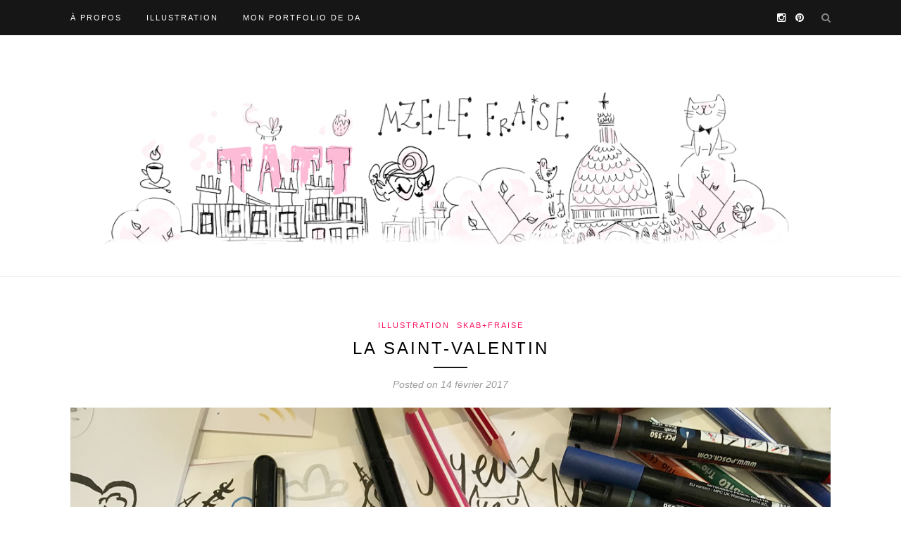

--- FILE ---
content_type: text/html; charset=UTF-8
request_url: https://mzelle-fraise.fr/la-saint-valentin/
body_size: 6749
content:
<!DOCTYPE html>
<html lang="fr-FR">
<head>

	<meta charset="UTF-8">
	<meta http-equiv="X-UA-Compatible" content="IE=edge">
	<meta name="viewport" content="width=device-width, initial-scale=1">

	<title>La Saint-Valentin - Mzelle Fraise illustratrice</title>

	<link rel="profile" href="http://gmpg.org/xfn/11" />
	
		
	<link rel="alternate" type="application/rss+xml" title=" Mzelle Fraise illustratrice RSS Feed" href="https://mzelle-fraise.fr/feed/" />
	<link rel="alternate" type="application/atom+xml" title=" Mzelle Fraise illustratrice Atom Feed" href="https://mzelle-fraise.fr/feed/atom/" />
	<link rel="pingback" href="https://mzelle-fraise.fr/xmlrpc.php" />
	
	<meta name='robots' content='index, follow, max-image-preview:large, max-snippet:-1, max-video-preview:-1' />

	<!-- This site is optimized with the Yoast SEO plugin v17.2.1 - https://yoast.com/wordpress/plugins/seo/ -->
	<meta name="description" content="La Saint-Valentin - Happy Valentine&#039;s Day!" />
	<link rel="canonical" href="http://mzelle-fraise.fr/la-saint-valentin/" />
	<meta property="og:locale" content="fr_FR" />
	<meta property="og:type" content="article" />
	<meta property="og:title" content="La Saint-Valentin - Mzelle Fraise illustratrice" />
	<meta property="og:description" content="La Saint-Valentin - Happy Valentine&#039;s Day!" />
	<meta property="og:url" content="http://mzelle-fraise.fr/la-saint-valentin/" />
	<meta property="og:site_name" content="Mzelle Fraise illustratrice" />
	<meta property="article:author" content="mzelle.fraise" />
	<meta property="article:published_time" content="2017-02-14T16:17:24+00:00" />
	<meta property="og:image" content="https://mzelle-fraise.fr/wp-content/uploads/2016/02/etsy08.jpg" />
	<meta property="og:image:width" content="1080" />
	<meta property="og:image:height" content="810" />
	<meta name="twitter:label1" content="Écrit par" />
	<meta name="twitter:data1" content="mzelle fraise" />
	<script type="application/ld+json" class="yoast-schema-graph">{"@context":"https://schema.org","@graph":[{"@type":"WebSite","@id":"http://mzelle-fraise.fr/#website","url":"http://mzelle-fraise.fr/","name":"Mzelle Fraise illustratrice","description":"illustration, paris, voyage","potentialAction":[{"@type":"SearchAction","target":{"@type":"EntryPoint","urlTemplate":"http://mzelle-fraise.fr/?s={search_term_string}"},"query-input":"required name=search_term_string"}],"inLanguage":"fr-FR"},{"@type":"ImageObject","@id":"http://mzelle-fraise.fr/la-saint-valentin/#primaryimage","inLanguage":"fr-FR","url":"https://mzelle-fraise.fr/wp-content/uploads/2016/02/etsy08.jpg","contentUrl":"https://mzelle-fraise.fr/wp-content/uploads/2016/02/etsy08.jpg","width":1080,"height":810,"caption":"saint-valentin"},{"@type":"WebPage","@id":"http://mzelle-fraise.fr/la-saint-valentin/#webpage","url":"http://mzelle-fraise.fr/la-saint-valentin/","name":"La Saint-Valentin - Mzelle Fraise illustratrice","isPartOf":{"@id":"http://mzelle-fraise.fr/#website"},"primaryImageOfPage":{"@id":"http://mzelle-fraise.fr/la-saint-valentin/#primaryimage"},"datePublished":"2017-02-14T16:17:24+00:00","dateModified":"2017-02-14T16:17:24+00:00","author":{"@id":"http://mzelle-fraise.fr/#/schema/person/9e31c555e05c244178d7b7ad040b68fa"},"description":"La Saint-Valentin - Happy Valentine's Day!","breadcrumb":{"@id":"http://mzelle-fraise.fr/la-saint-valentin/#breadcrumb"},"inLanguage":"fr-FR","potentialAction":[{"@type":"ReadAction","target":["http://mzelle-fraise.fr/la-saint-valentin/"]}]},{"@type":"BreadcrumbList","@id":"http://mzelle-fraise.fr/la-saint-valentin/#breadcrumb","itemListElement":[{"@type":"ListItem","position":1,"name":"Accueil","item":"http://mzelle-fraise.fr/"},{"@type":"ListItem","position":2,"name":"La Saint-Valentin"}]},{"@type":"Person","@id":"http://mzelle-fraise.fr/#/schema/person/9e31c555e05c244178d7b7ad040b68fa","name":"mzelle fraise","image":{"@type":"ImageObject","@id":"http://mzelle-fraise.fr/#personlogo","inLanguage":"fr-FR","url":"https://secure.gravatar.com/avatar/1813f4ac7d36aafcd41c9158a628a9d5?s=96&d=mm&r=g","contentUrl":"https://secure.gravatar.com/avatar/1813f4ac7d36aafcd41c9158a628a9d5?s=96&d=mm&r=g","caption":"mzelle fraise"},"description":"Illustratrice et graphiste, Paris. Je voyage aussi par ici : Vagabonderie et vous pouvez retrouver mon travail sur mon portfolio. Illustrator and graphic designer, Paris. Traveler there: Vagabonderie. Have a look on my work!","sameAs":["http://mzelle-fraise.fr","mzelle.fraise","mzellefraise","mzellefraise","https://twitter.com/mzellefraise"]}]}</script>
	<!-- / Yoast SEO plugin. -->


<link rel='dns-prefetch' href='//fonts.googleapis.com' />
<link rel='dns-prefetch' href='//s.w.org' />
<link rel="alternate" type="application/rss+xml" title=" Mzelle Fraise illustratrice &raquo; Flux" href="https://mzelle-fraise.fr/feed/" />
<link rel="alternate" type="application/rss+xml" title=" Mzelle Fraise illustratrice &raquo; Flux des commentaires" href="https://mzelle-fraise.fr/comments/feed/" />
<link rel="alternate" type="application/rss+xml" title=" Mzelle Fraise illustratrice &raquo; La Saint-Valentin Flux des commentaires" href="https://mzelle-fraise.fr/la-saint-valentin/feed/" />
		<script type="text/javascript">
			window._wpemojiSettings = {"baseUrl":"https:\/\/s.w.org\/images\/core\/emoji\/13.1.0\/72x72\/","ext":".png","svgUrl":"https:\/\/s.w.org\/images\/core\/emoji\/13.1.0\/svg\/","svgExt":".svg","source":{"concatemoji":"https:\/\/mzelle-fraise.fr\/wp-includes\/js\/wp-emoji-release.min.js?ver=5.8.12"}};
			!function(e,a,t){var n,r,o,i=a.createElement("canvas"),p=i.getContext&&i.getContext("2d");function s(e,t){var a=String.fromCharCode;p.clearRect(0,0,i.width,i.height),p.fillText(a.apply(this,e),0,0);e=i.toDataURL();return p.clearRect(0,0,i.width,i.height),p.fillText(a.apply(this,t),0,0),e===i.toDataURL()}function c(e){var t=a.createElement("script");t.src=e,t.defer=t.type="text/javascript",a.getElementsByTagName("head")[0].appendChild(t)}for(o=Array("flag","emoji"),t.supports={everything:!0,everythingExceptFlag:!0},r=0;r<o.length;r++)t.supports[o[r]]=function(e){if(!p||!p.fillText)return!1;switch(p.textBaseline="top",p.font="600 32px Arial",e){case"flag":return s([127987,65039,8205,9895,65039],[127987,65039,8203,9895,65039])?!1:!s([55356,56826,55356,56819],[55356,56826,8203,55356,56819])&&!s([55356,57332,56128,56423,56128,56418,56128,56421,56128,56430,56128,56423,56128,56447],[55356,57332,8203,56128,56423,8203,56128,56418,8203,56128,56421,8203,56128,56430,8203,56128,56423,8203,56128,56447]);case"emoji":return!s([10084,65039,8205,55357,56613],[10084,65039,8203,55357,56613])}return!1}(o[r]),t.supports.everything=t.supports.everything&&t.supports[o[r]],"flag"!==o[r]&&(t.supports.everythingExceptFlag=t.supports.everythingExceptFlag&&t.supports[o[r]]);t.supports.everythingExceptFlag=t.supports.everythingExceptFlag&&!t.supports.flag,t.DOMReady=!1,t.readyCallback=function(){t.DOMReady=!0},t.supports.everything||(n=function(){t.readyCallback()},a.addEventListener?(a.addEventListener("DOMContentLoaded",n,!1),e.addEventListener("load",n,!1)):(e.attachEvent("onload",n),a.attachEvent("onreadystatechange",function(){"complete"===a.readyState&&t.readyCallback()})),(n=t.source||{}).concatemoji?c(n.concatemoji):n.wpemoji&&n.twemoji&&(c(n.twemoji),c(n.wpemoji)))}(window,document,window._wpemojiSettings);
		</script>
		<style type="text/css">
img.wp-smiley,
img.emoji {
	display: inline !important;
	border: none !important;
	box-shadow: none !important;
	height: 1em !important;
	width: 1em !important;
	margin: 0 .07em !important;
	vertical-align: -0.1em !important;
	background: none !important;
	padding: 0 !important;
}
</style>
			
	<link rel='stylesheet' id='wp-block-library-css'  href='https://mzelle-fraise.fr/wp-includes/css/dist/block-library/style.min.css?ver=5.8.12' type='text/css' media='all' />
<link rel='stylesheet' id='parent-style-css'  href='https://mzelle-fraise.fr/wp-content/themes/redwood/style.css?ver=5.8.12' type='text/css' media='all' />
<link rel='stylesheet' id='sp_style-css'  href='https://mzelle-fraise.fr/wp-content/themes/mzellefraise/style.css?ver=5.8.12' type='text/css' media='all' />
<link rel='stylesheet' id='fontawesome-css-css'  href='https://mzelle-fraise.fr/wp-content/themes/redwood/css/font-awesome.min.css?ver=5.8.12' type='text/css' media='all' />
<link rel='stylesheet' id='bxslider-css-css'  href='https://mzelle-fraise.fr/wp-content/themes/redwood/css/jquery.bxslider.css?ver=5.8.12' type='text/css' media='all' />
<link rel='stylesheet' id='responsive-css'  href='https://mzelle-fraise.fr/wp-content/themes/redwood/css/responsive.css?ver=5.8.12' type='text/css' media='all' />
<link rel='stylesheet' id='default_body_font-css'  href='http://fonts.googleapis.com/css?family=Lora%3A400%2C700%2C400italic%2C700italic&#038;subset=latin%2Clatin-ext&#038;ver=5.8.12' type='text/css' media='all' />
<link rel='stylesheet' id='default_heading_font-css'  href='http://fonts.googleapis.com/css?family=Montserrat%3A400%2C700&#038;ver=5.8.12' type='text/css' media='all' />
<link rel='stylesheet' id='dry_awp_theme_style-css'  href='https://mzelle-fraise.fr/wp-content/plugins/advanced-wp-columns/assets/css/awp-columns.css?ver=5.8.12' type='text/css' media='all' />
<style id='dry_awp_theme_style-inline-css' type='text/css'>
@media screen and (max-width: 1024px) {	.csColumn {		clear: both !important;		float: none !important;		text-align: center !important;		margin-left:  10% !important;		margin-right: 10% !important;		width: 80% !important;	}	.csColumnGap {		display: none !important;	}}
</style>
<link rel='stylesheet' id='wp-paginate-css'  href='https://mzelle-fraise.fr/wp-content/plugins/wp-paginate/css/wp-paginate.css?ver=2.1.8' type='text/css' media='screen' />
<script type='text/javascript' src='https://mzelle-fraise.fr/wp-includes/js/jquery/jquery.min.js?ver=3.6.0' id='jquery-core-js'></script>
<script type='text/javascript' src='https://mzelle-fraise.fr/wp-includes/js/jquery/jquery-migrate.min.js?ver=3.3.2' id='jquery-migrate-js'></script>
<link rel="https://api.w.org/" href="https://mzelle-fraise.fr/wp-json/" /><link rel="alternate" type="application/json" href="https://mzelle-fraise.fr/wp-json/wp/v2/posts/4356" /><link rel="EditURI" type="application/rsd+xml" title="RSD" href="https://mzelle-fraise.fr/xmlrpc.php?rsd" />
<link rel="wlwmanifest" type="application/wlwmanifest+xml" href="https://mzelle-fraise.fr/wp-includes/wlwmanifest.xml" /> 
<meta name="generator" content="WordPress 5.8.12" />
<link rel='shortlink' href='https://mzelle-fraise.fr/?p=4356' />
<link rel="alternate" type="application/json+oembed" href="https://mzelle-fraise.fr/wp-json/oembed/1.0/embed?url=https%3A%2F%2Fmzelle-fraise.fr%2Fla-saint-valentin%2F" />
<link rel="alternate" type="text/xml+oembed" href="https://mzelle-fraise.fr/wp-json/oembed/1.0/embed?url=https%3A%2F%2Fmzelle-fraise.fr%2Fla-saint-valentin%2F&#038;format=xml" />
    <style type="text/css">
	
		#logo { padding-top:px; padding-bottom:20px; }
				
						#nav-wrapper .menu li a:hover {  color:#fa739f; }
		
		#nav-wrapper .menu .sub-menu, #nav-wrapper .menu .children { background: ; }
		#nav-wrapper ul.menu ul a, #nav-wrapper .menu ul ul a {  color:; }
		#nav-wrapper ul.menu ul a:hover, #nav-wrapper .menu ul ul a:hover { color: ; background:; }
		
		.slicknav_nav { background:; }
		.slicknav_nav a { color:; }
		.slicknav_menu .slicknav_icon-bar { background-color:; }
		
		#top-social a { color:; }
		#top-social a:hover { color:#fa739f; }
		#top-search i { color:; }
		
		.widget-title { background: ; color: ;}
		.widget-title:after { border-top-color:; }
				.social-widget a { color:; }
		.social-widget a:hover { color:; }
		
		#footer { background:; }
		#footer-social a { color:; }
		#footer-social a:hover { color:#fc105e; }
		#footer-social { border-color:; }
		.copyright { color:#ffffff; }
		.copyright a { color:; }
		
		.post-header h2 a, .post-header h1 { color:; }
		.title-divider { color:; }
		.post-entry p { color:; }
		.post-entry h1, .post-entry h2, .post-entry h3, .post-entry h4, .post-entry h5, .post-entry h6 { color:; }
		.more-link { color:; }
		a.more-link:hover { color:#fc105e; }
		.more-line { color:#fc105e; }
		.more-link:hover > .more-line { color:#fc105e; }
		.post-share-box.share-buttons a { color:; }
		.post-share-box.share-buttons a:hover { color:#fc105e; }
		
		.mc4wp-form { background:; }
		.mc4wp-form label { color:; }
		.mc4wp-form button, .mc4wp-form input[type=button], .mc4wp-form input[type=submit] { background:; color:; }
		.mc4wp-form button:hover, .mc4wp-form input[type=button]:hover, .mc4wp-form input[type=submit]:hover { background:; color:; }
		
		a, .post-header .cat a { color:#fc105e; }
		.post-header .cat a { border-color:#fc105e; }
		
				
    </style>
    	
</head>

<body class="post-template-default single single-post postid-4356 single-format-standard">

	<div id="top-bar">
		
		<div class="container">
			
			<div id="nav-wrapper">
				<ul id="menu-menu-2014-top" class="menu"><li id="menu-item-3950" class="menu-item menu-item-type-post_type menu-item-object-page menu-item-3950"><a href="https://mzelle-fraise.fr/a-propos/">À propos</a></li>
<li id="menu-item-3147" class="menu-item menu-item-type-taxonomy menu-item-object-category current-post-ancestor current-menu-parent current-post-parent menu-item-3147"><a href="https://mzelle-fraise.fr/category/illustration/">Illustration</a></li>
<li id="menu-item-3658" class="menu-item menu-item-type-custom menu-item-object-custom menu-item-3658"><a href="http://www.johannafritz.com">Mon portfolio de DA</a></li>
</ul>			</div>
			
			<div class="menu-mobile"></div>
			
						<div id="top-search">
				<a href="#" class="search"><i class="fa fa-search"></i></a>
				<div class="show-search">
					<form role="search" method="get" id="searchform" action="https://mzelle-fraise.fr/">
		<input type="text" placeholder="Search and hit enter..." name="s" id="s" />
</form>				</div>
			</div>
						
						<div id="top-social" >
			
												<a href="http://instagram.com/mzellefraise" target="_blank"><i class="fa fa-instagram"></i></a>				<a href="http://pinterest.com/mzellefraise" target="_blank"><i class="fa fa-pinterest"></i></a>																																								
			</div>
						
		</div>
		
	</div>
	
	<header id="header" class="noslider">
		
		<div class="container">
			
			<div id="logo">
				
									
											<h2><a href="https://mzelle-fraise.fr"><img src="http://mzelle-fraise.fr/wp-content/uploads/2015/09/paris18-banniere.jpg" alt=" Mzelle Fraise illustratrice" /></a></h2>
										
								
			</div>
			
		</div>
		
	</header>	
	<div class="container">
		
		<div id="content">
		
			<div id="main" class="fullwidth">
			
								
					<article id="post-4356" class="post-4356 post type-post status-publish format-standard has-post-thumbnail hentry category-illustration category-skabfraise tag-collaboration tag-dessin-a-la-main tag-encre tag-ink">
					
	<div class="post-header">
		
				<span class="cat"><a href="https://mzelle-fraise.fr/category/illustration/" rel="category tag">Illustration</a> <a href="https://mzelle-fraise.fr/category/skabfraise/" rel="category tag">Skab+Fraise</a></span>
				
					<h1>La Saint-Valentin</h1>
				
		<span class="title-divider"></span>
		
				<span class="post-date">Posted on 14 février 2017</span>
				
	</div>
	
			
						<div class="post-img">
							<img width="1080" height="810" src="https://mzelle-fraise.fr/wp-content/uploads/2016/02/etsy08-1080x810.jpg" class="attachment-full-thumb size-full-thumb wp-post-image" alt="saint-valentin" loading="lazy" srcset="https://mzelle-fraise.fr/wp-content/uploads/2016/02/etsy08.jpg 1080w, https://mzelle-fraise.fr/wp-content/uploads/2016/02/etsy08-300x225.jpg 300w, https://mzelle-fraise.fr/wp-content/uploads/2016/02/etsy08-768x576.jpg 768w, https://mzelle-fraise.fr/wp-content/uploads/2016/02/etsy08-1024x768.jpg 1024w" sizes="(max-width: 1080px) 100vw, 1080px" />					</div>
						
		
	<div class="post-entry">
		
				
			<p style="text-align: center;">À chacun ses amours :)</p>
<p style="text-align: center;">(illustration : Mzelle Fraise &amp; Skab lors du <a href="http://mzelle-fraise.fr/etsy-popup-noel/" target="_blank">pop up store Etsy</a> ^^)</p>
			
				
				
									<div class="post-tags">
				<a href="https://mzelle-fraise.fr/tag/collaboration/" rel="tag">collaboration</a><a href="https://mzelle-fraise.fr/tag/dessin-a-la-main/" rel="tag">dessin à la main</a><a href="https://mzelle-fraise.fr/tag/encre/" rel="tag">encre</a><a href="https://mzelle-fraise.fr/tag/ink/" rel="tag">ink</a>			</div>
			
						
	</div>
	
		
	<div class="post-share">
	
				<div class="post-share-box share-comments">
			<a href="https://mzelle-fraise.fr/la-saint-valentin/#respond"><span>0</span> Comments</a>		</div>
				
				<div class="post-share-box share-buttons">
			<a target="_blank" href="https://www.facebook.com/sharer/sharer.php?u=https://mzelle-fraise.fr/la-saint-valentin/"><i class="fa fa-facebook"></i></a>
			<a target="_blank" href="https://twitter.com/home?status=Check%20out%20this%20article:%20La+Saint-Valentin%20-%20https://mzelle-fraise.fr/la-saint-valentin/"><i class="fa fa-twitter"></i></a>
						<a data-pin-do="skipLink" target="_blank" href="https://pinterest.com/pin/create/button/?url=https://mzelle-fraise.fr/la-saint-valentin/&media=https://mzelle-fraise.fr/wp-content/uploads/2016/02/etsy08.jpg&description=La Saint-Valentin"><i class="fa fa-pinterest"></i></a>
			<a target="_blank" href="https://plus.google.com/share?url=https://mzelle-fraise.fr/la-saint-valentin/"><i class="fa fa-google-plus"></i></a>
		</div>
				
				<div class="post-share-box share-author">
			<span>By</span> <a href="https://mzelle-fraise.fr/author/mzelle-fraise/" title="Articles par mzelle fraise" rel="author">mzelle fraise</a>		</div>
				
	</div>
		
				<div class="post-author">
		
	<div class="author-img">
		<img alt='' src='https://secure.gravatar.com/avatar/1813f4ac7d36aafcd41c9158a628a9d5?s=100&#038;d=mm&#038;r=g' srcset='https://secure.gravatar.com/avatar/1813f4ac7d36aafcd41c9158a628a9d5?s=200&#038;d=mm&#038;r=g 2x' class='avatar avatar-100 photo' height='100' width='100' loading='lazy'/>	</div>
	
	<div class="author-content">
		<h5><a href="https://mzelle-fraise.fr/author/mzelle-fraise/" title="Articles par mzelle fraise" rel="author">mzelle fraise</a></h5>
		<p>Illustratrice et graphiste, Paris. Je voyage aussi par ici : <a href="http://www.vagabonderie.com">Vagabonderie</a> et vous pouvez retrouver mon travail sur mon <a href="http://www.johannafritz.fr">portfolio</a>.
Illustrator and graphic designer, Paris. Traveler there: <a href="http://www.vagabonderie.com">Vagabonderie</a>. Have a look on <a href="http://www.johannafritz.fr">my work! </a></p>
		<a target="_blank" class="author-social" href="http://facebook.com/mzelle.fraise"><i class="fa fa-facebook"></i></a>		<a target="_blank" class="author-social" href="http://twitter.com/mzellefraise"><i class="fa fa-twitter"></i></a>		<a target="_blank" class="author-social" href="http://instagram.com/mzellefraise"><i class="fa fa-instagram"></i></a>				<a target="_blank" class="author-social" href="http://pinterest.com/mzellefraise"><i class="fa fa-pinterest"></i></a>			</div>
	
</div>			
						<div class="post-related"><div class="post-box"><h4 class="post-box-title"><span>You Might Also Like</span></h4></div>
						<div class="item-related">
					
										<a href="https://mzelle-fraise.fr/les-ptits-bateaux-diy/"><img width="520" height="347" src="https://mzelle-fraise.fr/wp-content/uploads/2013/09/correze-03.jpg" class="attachment-misc-thumb size-misc-thumb wp-post-image" alt="correze-03" loading="lazy" srcset="https://mzelle-fraise.fr/wp-content/uploads/2013/09/correze-03.jpg 780w, https://mzelle-fraise.fr/wp-content/uploads/2013/09/correze-03-300x200.jpg 300w, https://mzelle-fraise.fr/wp-content/uploads/2013/09/correze-03-150x100.jpg 150w" sizes="(max-width: 520px) 100vw, 520px" /></a>
										
					<h3><a href="https://mzelle-fraise.fr/les-ptits-bateaux-diy/">Les p&rsquo;tits bateaux</a></h3>
					<span class="date">11 septembre 2013</span>
					
				</div>
						<div class="item-related">
					
										<a href="https://mzelle-fraise.fr/une-petite-viree/"><img width="520" height="400" src="https://mzelle-fraise.fr/wp-content/uploads/2012/09/Capture-d’écran-2016-11-01-à-19.49.15-520x400.png" class="attachment-misc-thumb size-misc-thumb wp-post-image" alt="scooter" loading="lazy" /></a>
										
					<h3><a href="https://mzelle-fraise.fr/une-petite-viree/">Une petite virée ?</a></h3>
					<span class="date">11 septembre 2012</span>
					
				</div>
						<div class="item-related">
					
										<a href="https://mzelle-fraise.fr/expo-monstres-pinup-affiche-voodoo/"><img width="286" height="400" src="https://mzelle-fraise.fr/wp-content/uploads/2013/05/MP-affiche-04.jpg" class="attachment-misc-thumb size-misc-thumb wp-post-image" alt="" loading="lazy" srcset="https://mzelle-fraise.fr/wp-content/uploads/2013/05/MP-affiche-04.jpg 760w, https://mzelle-fraise.fr/wp-content/uploads/2013/05/MP-affiche-04-214x300.jpg 214w, https://mzelle-fraise.fr/wp-content/uploads/2013/05/MP-affiche-04-731x1024.jpg 731w, https://mzelle-fraise.fr/wp-content/uploads/2013/05/MP-affiche-04-150x210.jpg 150w" sizes="(max-width: 286px) 100vw, 286px" /></a>
										
					<h3><a href="https://mzelle-fraise.fr/expo-monstres-pinup-affiche-voodoo/">L’expo Monstres &#038; Pin-Up : affiche 4, Voodoo !</a></h3>
					<span class="date">22 mai 2013</span>
					
				</div>
		</div>			
	<div class="post-comments" id="comments">
	
	<div class="post-box"><h4 class="post-box-title"><span>No Comments</span></h4></div><div class='comments'></div><div id='comments_pagination'></div>	<div id="respond" class="comment-respond">
		<h3 id="reply-title" class="comment-reply-title">Leave a Reply <small><a rel="nofollow" id="cancel-comment-reply-link" href="/la-saint-valentin/#respond" style="display:none;">Cancel Reply</a></small></h3><form action="https://mzelle-fraise.fr/wp-comments-post.php" method="post" id="commentform" class="comment-form"><p class="comment-form-comment"><textarea id="comment" name="comment" cols="45" rows="8" aria-required="true"></textarea></p><p class="comment-form-author"><label for="author">Nom <span class="required">*</span></label> <input id="author" name="author" type="text" value="" size="30" maxlength="245" required='required' /></p>
<p class="comment-form-email"><label for="email">E-mail <span class="required">*</span></label> <input id="email" name="email" type="text" value="" size="30" maxlength="100" required='required' /></p>
<p class="comment-form-url"><label for="url">Site web</label> <input id="url" name="url" type="text" value="" size="30" maxlength="200" /></p>
<p class="comment-form-cookies-consent"><input id="wp-comment-cookies-consent" name="wp-comment-cookies-consent" type="checkbox" value="yes" /> <label for="wp-comment-cookies-consent">Enregistrer mon nom, mon e-mail et mon site dans le navigateur pour mon prochain commentaire.</label></p>
<p class="form-submit"><input name="submit" type="submit" id="submit" class="submit" value="Post Comment" /> <input type='hidden' name='comment_post_ID' value='4356' id='comment_post_ID' />
<input type='hidden' name='comment_parent' id='comment_parent' value='0' />
</p><p style="display: none;"><input type="hidden" id="akismet_comment_nonce" name="akismet_comment_nonce" value="804b46c101" /></p><p style="display: none !important;"><label>&#916;<textarea name="ak_hp_textarea" cols="45" rows="8" maxlength="100"></textarea></label><input type="hidden" id="ak_js" name="ak_js" value="52"/><script>document.getElementById( "ak_js" ).setAttribute( "value", ( new Date() ).getTime() );</script></p></form>	</div><!-- #respond -->
	

</div> <!-- end comments div -->
	
</article>						
								
								
			</div>

	
		<!-- END CONTENT -->
		</div>
	
	<!-- END CONTAINER -->
	</div>
	
	<div id="instagram-footer">

				
	</div>
	
	<footer id="footer">
		
		<div class="container">
			
						<div id="footer-social">
				
												<a href="http://instagram.com/mzellefraise" target="_blank"><i class="fa fa-instagram"></i> <span>Instagram</span></a>				<a href="http://pinterest.com/mzellefraise" target="_blank"><i class="fa fa-pinterest"></i> <span>Pinterest</span></a>																																								
			</div>
						
			<div id="footer-copyright">

				<p class="copyright">© 2006-2021 - Mzelle Fraise. Les images de ce blog ne sont pas libres de droit, merci de ne pas les utiliser sans mon accord. </p>
				
			</div>
			
		</div>
		
	</footer>
	
	<script type='text/javascript' src='https://mzelle-fraise.fr/wp-content/themes/redwood/js/jquery.slicknav.min.js?ver=5.8.12' id='slicknav-js'></script>
<script type='text/javascript' src='https://mzelle-fraise.fr/wp-content/themes/redwood/js/jquery.bxslider.min.js?ver=5.8.12' id='bxslider-js'></script>
<script type='text/javascript' src='https://mzelle-fraise.fr/wp-content/themes/redwood/js/fitvids.js?ver=5.8.12' id='fitvids-js'></script>
<script type='text/javascript' src='https://mzelle-fraise.fr/wp-content/themes/redwood/js/solopine.js?ver=5.8.12' id='sp_scripts-js'></script>
<script type='text/javascript' src='https://mzelle-fraise.fr/wp-includes/js/comment-reply.min.js?ver=5.8.12' id='comment-reply-js'></script>
<script type='text/javascript' src='https://mzelle-fraise.fr/wp-includes/js/wp-embed.min.js?ver=5.8.12' id='wp-embed-js'></script>
	
</body>

</html>